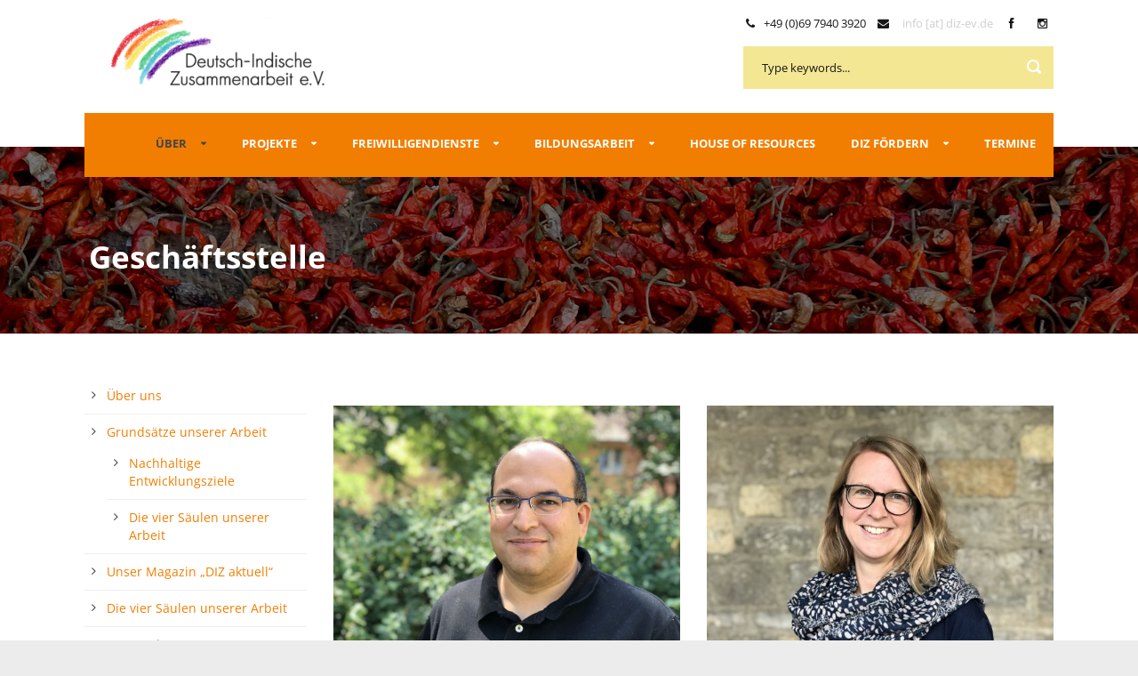

--- FILE ---
content_type: text/html; charset=UTF-8
request_url: https://diz-ev.de/ueber-uns/geschaeftsstelle
body_size: 13464
content:
<!DOCTYPE html>
<!--[if IE 7]><html class="ie ie7 ltie8 ltie9" lang="de"><![endif]-->
<!--[if IE 8]><html class="ie ie8 ltie9" lang="de"><![endif]-->
<!--[if !(IE 7) | !(IE 8)  ]><!-->
<html lang="de">
<!--<![endif]-->

<head>
	<meta charset="UTF-8" />
	<meta name="viewport" content="width=device-width" />
	<title>Deutsch-Indische Zusammenarbeit e. V. (DIZ)   &raquo; Geschäftsstelle</title>
	<link rel="pingback" href="https://diz-ev.de/xmlrpc.php" />
	
	<link href="//diz-ev.de/wp-content/uploads/omgf/omgf-stylesheet-404/omgf-stylesheet-404.css?ver=1667401948" rel="stylesheet"><meta name='robots' content='max-image-preview:large' />
	<style>img:is([sizes="auto" i], [sizes^="auto," i]) { contain-intrinsic-size: 3000px 1500px }</style>
			<script type="text/javascript">
			console.log = function() {};
			console.log('ok2');
		</script>
	
<link rel="alternate" type="application/rss+xml" title="Deutsch-Indische Zusammenarbeit e. V. (DIZ) &raquo; Feed" href="https://diz-ev.de/feed" />
<link rel="alternate" type="application/rss+xml" title="Deutsch-Indische Zusammenarbeit e. V. (DIZ) &raquo; Kommentar-Feed" href="https://diz-ev.de/comments/feed" />
<link rel="alternate" type="application/rss+xml" title="Deutsch-Indische Zusammenarbeit e. V. (DIZ) &raquo; Geschäftsstelle-Kommentar-Feed" href="https://diz-ev.de/ueber-uns/geschaeftsstelle/feed" />
<script type="text/javascript">
/* <![CDATA[ */
window._wpemojiSettings = {"baseUrl":"https:\/\/s.w.org\/images\/core\/emoji\/16.0.1\/72x72\/","ext":".png","svgUrl":"https:\/\/s.w.org\/images\/core\/emoji\/16.0.1\/svg\/","svgExt":".svg","source":{"concatemoji":"https:\/\/diz-ev.de\/wp-includes\/js\/wp-emoji-release.min.js?ver=6.8.3"}};
/*! This file is auto-generated */
!function(s,n){var o,i,e;function c(e){try{var t={supportTests:e,timestamp:(new Date).valueOf()};sessionStorage.setItem(o,JSON.stringify(t))}catch(e){}}function p(e,t,n){e.clearRect(0,0,e.canvas.width,e.canvas.height),e.fillText(t,0,0);var t=new Uint32Array(e.getImageData(0,0,e.canvas.width,e.canvas.height).data),a=(e.clearRect(0,0,e.canvas.width,e.canvas.height),e.fillText(n,0,0),new Uint32Array(e.getImageData(0,0,e.canvas.width,e.canvas.height).data));return t.every(function(e,t){return e===a[t]})}function u(e,t){e.clearRect(0,0,e.canvas.width,e.canvas.height),e.fillText(t,0,0);for(var n=e.getImageData(16,16,1,1),a=0;a<n.data.length;a++)if(0!==n.data[a])return!1;return!0}function f(e,t,n,a){switch(t){case"flag":return n(e,"\ud83c\udff3\ufe0f\u200d\u26a7\ufe0f","\ud83c\udff3\ufe0f\u200b\u26a7\ufe0f")?!1:!n(e,"\ud83c\udde8\ud83c\uddf6","\ud83c\udde8\u200b\ud83c\uddf6")&&!n(e,"\ud83c\udff4\udb40\udc67\udb40\udc62\udb40\udc65\udb40\udc6e\udb40\udc67\udb40\udc7f","\ud83c\udff4\u200b\udb40\udc67\u200b\udb40\udc62\u200b\udb40\udc65\u200b\udb40\udc6e\u200b\udb40\udc67\u200b\udb40\udc7f");case"emoji":return!a(e,"\ud83e\udedf")}return!1}function g(e,t,n,a){var r="undefined"!=typeof WorkerGlobalScope&&self instanceof WorkerGlobalScope?new OffscreenCanvas(300,150):s.createElement("canvas"),o=r.getContext("2d",{willReadFrequently:!0}),i=(o.textBaseline="top",o.font="600 32px Arial",{});return e.forEach(function(e){i[e]=t(o,e,n,a)}),i}function t(e){var t=s.createElement("script");t.src=e,t.defer=!0,s.head.appendChild(t)}"undefined"!=typeof Promise&&(o="wpEmojiSettingsSupports",i=["flag","emoji"],n.supports={everything:!0,everythingExceptFlag:!0},e=new Promise(function(e){s.addEventListener("DOMContentLoaded",e,{once:!0})}),new Promise(function(t){var n=function(){try{var e=JSON.parse(sessionStorage.getItem(o));if("object"==typeof e&&"number"==typeof e.timestamp&&(new Date).valueOf()<e.timestamp+604800&&"object"==typeof e.supportTests)return e.supportTests}catch(e){}return null}();if(!n){if("undefined"!=typeof Worker&&"undefined"!=typeof OffscreenCanvas&&"undefined"!=typeof URL&&URL.createObjectURL&&"undefined"!=typeof Blob)try{var e="postMessage("+g.toString()+"("+[JSON.stringify(i),f.toString(),p.toString(),u.toString()].join(",")+"));",a=new Blob([e],{type:"text/javascript"}),r=new Worker(URL.createObjectURL(a),{name:"wpTestEmojiSupports"});return void(r.onmessage=function(e){c(n=e.data),r.terminate(),t(n)})}catch(e){}c(n=g(i,f,p,u))}t(n)}).then(function(e){for(var t in e)n.supports[t]=e[t],n.supports.everything=n.supports.everything&&n.supports[t],"flag"!==t&&(n.supports.everythingExceptFlag=n.supports.everythingExceptFlag&&n.supports[t]);n.supports.everythingExceptFlag=n.supports.everythingExceptFlag&&!n.supports.flag,n.DOMReady=!1,n.readyCallback=function(){n.DOMReady=!0}}).then(function(){return e}).then(function(){var e;n.supports.everything||(n.readyCallback(),(e=n.source||{}).concatemoji?t(e.concatemoji):e.wpemoji&&e.twemoji&&(t(e.twemoji),t(e.wpemoji)))}))}((window,document),window._wpemojiSettings);
/* ]]> */
</script>
<link rel='stylesheet' id='ai1ec_style-css' href='//diz-ev.de/wp-content/plugins/all-in-one-event-calendar/cache/7ad56765_ai1ec_parsed_css.css?ver=3.0.0' type='text/css' media='all' />
<link rel='stylesheet' id='validate-engine-css-css' href='https://diz-ev.de/wp-content/plugins/wysija-newsletters/css/validationEngine.jquery.css?ver=2.22' type='text/css' media='all' />
<link rel='stylesheet' id='layerslider-css' href='https://diz-ev.de/wp-content/plugins/layerslider/assets/static/layerslider/css/layerslider.css?ver=7.14.2' type='text/css' media='all' />
<style id='wp-emoji-styles-inline-css' type='text/css'>

	img.wp-smiley, img.emoji {
		display: inline !important;
		border: none !important;
		box-shadow: none !important;
		height: 1em !important;
		width: 1em !important;
		margin: 0 0.07em !important;
		vertical-align: -0.1em !important;
		background: none !important;
		padding: 0 !important;
	}
</style>
<link rel='stylesheet' id='wp-block-library-css' href='https://diz-ev.de/wp-includes/css/dist/block-library/style.min.css?ver=6.8.3' type='text/css' media='all' />
<style id='classic-theme-styles-inline-css' type='text/css'>
/*! This file is auto-generated */
.wp-block-button__link{color:#fff;background-color:#32373c;border-radius:9999px;box-shadow:none;text-decoration:none;padding:calc(.667em + 2px) calc(1.333em + 2px);font-size:1.125em}.wp-block-file__button{background:#32373c;color:#fff;text-decoration:none}
</style>
<style id='global-styles-inline-css' type='text/css'>
:root{--wp--preset--aspect-ratio--square: 1;--wp--preset--aspect-ratio--4-3: 4/3;--wp--preset--aspect-ratio--3-4: 3/4;--wp--preset--aspect-ratio--3-2: 3/2;--wp--preset--aspect-ratio--2-3: 2/3;--wp--preset--aspect-ratio--16-9: 16/9;--wp--preset--aspect-ratio--9-16: 9/16;--wp--preset--color--black: #000000;--wp--preset--color--cyan-bluish-gray: #abb8c3;--wp--preset--color--white: #ffffff;--wp--preset--color--pale-pink: #f78da7;--wp--preset--color--vivid-red: #cf2e2e;--wp--preset--color--luminous-vivid-orange: #ff6900;--wp--preset--color--luminous-vivid-amber: #fcb900;--wp--preset--color--light-green-cyan: #7bdcb5;--wp--preset--color--vivid-green-cyan: #00d084;--wp--preset--color--pale-cyan-blue: #8ed1fc;--wp--preset--color--vivid-cyan-blue: #0693e3;--wp--preset--color--vivid-purple: #9b51e0;--wp--preset--gradient--vivid-cyan-blue-to-vivid-purple: linear-gradient(135deg,rgba(6,147,227,1) 0%,rgb(155,81,224) 100%);--wp--preset--gradient--light-green-cyan-to-vivid-green-cyan: linear-gradient(135deg,rgb(122,220,180) 0%,rgb(0,208,130) 100%);--wp--preset--gradient--luminous-vivid-amber-to-luminous-vivid-orange: linear-gradient(135deg,rgba(252,185,0,1) 0%,rgba(255,105,0,1) 100%);--wp--preset--gradient--luminous-vivid-orange-to-vivid-red: linear-gradient(135deg,rgba(255,105,0,1) 0%,rgb(207,46,46) 100%);--wp--preset--gradient--very-light-gray-to-cyan-bluish-gray: linear-gradient(135deg,rgb(238,238,238) 0%,rgb(169,184,195) 100%);--wp--preset--gradient--cool-to-warm-spectrum: linear-gradient(135deg,rgb(74,234,220) 0%,rgb(151,120,209) 20%,rgb(207,42,186) 40%,rgb(238,44,130) 60%,rgb(251,105,98) 80%,rgb(254,248,76) 100%);--wp--preset--gradient--blush-light-purple: linear-gradient(135deg,rgb(255,206,236) 0%,rgb(152,150,240) 100%);--wp--preset--gradient--blush-bordeaux: linear-gradient(135deg,rgb(254,205,165) 0%,rgb(254,45,45) 50%,rgb(107,0,62) 100%);--wp--preset--gradient--luminous-dusk: linear-gradient(135deg,rgb(255,203,112) 0%,rgb(199,81,192) 50%,rgb(65,88,208) 100%);--wp--preset--gradient--pale-ocean: linear-gradient(135deg,rgb(255,245,203) 0%,rgb(182,227,212) 50%,rgb(51,167,181) 100%);--wp--preset--gradient--electric-grass: linear-gradient(135deg,rgb(202,248,128) 0%,rgb(113,206,126) 100%);--wp--preset--gradient--midnight: linear-gradient(135deg,rgb(2,3,129) 0%,rgb(40,116,252) 100%);--wp--preset--font-size--small: 13px;--wp--preset--font-size--medium: 20px;--wp--preset--font-size--large: 36px;--wp--preset--font-size--x-large: 42px;--wp--preset--spacing--20: 0.44rem;--wp--preset--spacing--30: 0.67rem;--wp--preset--spacing--40: 1rem;--wp--preset--spacing--50: 1.5rem;--wp--preset--spacing--60: 2.25rem;--wp--preset--spacing--70: 3.38rem;--wp--preset--spacing--80: 5.06rem;--wp--preset--shadow--natural: 6px 6px 9px rgba(0, 0, 0, 0.2);--wp--preset--shadow--deep: 12px 12px 50px rgba(0, 0, 0, 0.4);--wp--preset--shadow--sharp: 6px 6px 0px rgba(0, 0, 0, 0.2);--wp--preset--shadow--outlined: 6px 6px 0px -3px rgba(255, 255, 255, 1), 6px 6px rgba(0, 0, 0, 1);--wp--preset--shadow--crisp: 6px 6px 0px rgba(0, 0, 0, 1);}:where(.is-layout-flex){gap: 0.5em;}:where(.is-layout-grid){gap: 0.5em;}body .is-layout-flex{display: flex;}.is-layout-flex{flex-wrap: wrap;align-items: center;}.is-layout-flex > :is(*, div){margin: 0;}body .is-layout-grid{display: grid;}.is-layout-grid > :is(*, div){margin: 0;}:where(.wp-block-columns.is-layout-flex){gap: 2em;}:where(.wp-block-columns.is-layout-grid){gap: 2em;}:where(.wp-block-post-template.is-layout-flex){gap: 1.25em;}:where(.wp-block-post-template.is-layout-grid){gap: 1.25em;}.has-black-color{color: var(--wp--preset--color--black) !important;}.has-cyan-bluish-gray-color{color: var(--wp--preset--color--cyan-bluish-gray) !important;}.has-white-color{color: var(--wp--preset--color--white) !important;}.has-pale-pink-color{color: var(--wp--preset--color--pale-pink) !important;}.has-vivid-red-color{color: var(--wp--preset--color--vivid-red) !important;}.has-luminous-vivid-orange-color{color: var(--wp--preset--color--luminous-vivid-orange) !important;}.has-luminous-vivid-amber-color{color: var(--wp--preset--color--luminous-vivid-amber) !important;}.has-light-green-cyan-color{color: var(--wp--preset--color--light-green-cyan) !important;}.has-vivid-green-cyan-color{color: var(--wp--preset--color--vivid-green-cyan) !important;}.has-pale-cyan-blue-color{color: var(--wp--preset--color--pale-cyan-blue) !important;}.has-vivid-cyan-blue-color{color: var(--wp--preset--color--vivid-cyan-blue) !important;}.has-vivid-purple-color{color: var(--wp--preset--color--vivid-purple) !important;}.has-black-background-color{background-color: var(--wp--preset--color--black) !important;}.has-cyan-bluish-gray-background-color{background-color: var(--wp--preset--color--cyan-bluish-gray) !important;}.has-white-background-color{background-color: var(--wp--preset--color--white) !important;}.has-pale-pink-background-color{background-color: var(--wp--preset--color--pale-pink) !important;}.has-vivid-red-background-color{background-color: var(--wp--preset--color--vivid-red) !important;}.has-luminous-vivid-orange-background-color{background-color: var(--wp--preset--color--luminous-vivid-orange) !important;}.has-luminous-vivid-amber-background-color{background-color: var(--wp--preset--color--luminous-vivid-amber) !important;}.has-light-green-cyan-background-color{background-color: var(--wp--preset--color--light-green-cyan) !important;}.has-vivid-green-cyan-background-color{background-color: var(--wp--preset--color--vivid-green-cyan) !important;}.has-pale-cyan-blue-background-color{background-color: var(--wp--preset--color--pale-cyan-blue) !important;}.has-vivid-cyan-blue-background-color{background-color: var(--wp--preset--color--vivid-cyan-blue) !important;}.has-vivid-purple-background-color{background-color: var(--wp--preset--color--vivid-purple) !important;}.has-black-border-color{border-color: var(--wp--preset--color--black) !important;}.has-cyan-bluish-gray-border-color{border-color: var(--wp--preset--color--cyan-bluish-gray) !important;}.has-white-border-color{border-color: var(--wp--preset--color--white) !important;}.has-pale-pink-border-color{border-color: var(--wp--preset--color--pale-pink) !important;}.has-vivid-red-border-color{border-color: var(--wp--preset--color--vivid-red) !important;}.has-luminous-vivid-orange-border-color{border-color: var(--wp--preset--color--luminous-vivid-orange) !important;}.has-luminous-vivid-amber-border-color{border-color: var(--wp--preset--color--luminous-vivid-amber) !important;}.has-light-green-cyan-border-color{border-color: var(--wp--preset--color--light-green-cyan) !important;}.has-vivid-green-cyan-border-color{border-color: var(--wp--preset--color--vivid-green-cyan) !important;}.has-pale-cyan-blue-border-color{border-color: var(--wp--preset--color--pale-cyan-blue) !important;}.has-vivid-cyan-blue-border-color{border-color: var(--wp--preset--color--vivid-cyan-blue) !important;}.has-vivid-purple-border-color{border-color: var(--wp--preset--color--vivid-purple) !important;}.has-vivid-cyan-blue-to-vivid-purple-gradient-background{background: var(--wp--preset--gradient--vivid-cyan-blue-to-vivid-purple) !important;}.has-light-green-cyan-to-vivid-green-cyan-gradient-background{background: var(--wp--preset--gradient--light-green-cyan-to-vivid-green-cyan) !important;}.has-luminous-vivid-amber-to-luminous-vivid-orange-gradient-background{background: var(--wp--preset--gradient--luminous-vivid-amber-to-luminous-vivid-orange) !important;}.has-luminous-vivid-orange-to-vivid-red-gradient-background{background: var(--wp--preset--gradient--luminous-vivid-orange-to-vivid-red) !important;}.has-very-light-gray-to-cyan-bluish-gray-gradient-background{background: var(--wp--preset--gradient--very-light-gray-to-cyan-bluish-gray) !important;}.has-cool-to-warm-spectrum-gradient-background{background: var(--wp--preset--gradient--cool-to-warm-spectrum) !important;}.has-blush-light-purple-gradient-background{background: var(--wp--preset--gradient--blush-light-purple) !important;}.has-blush-bordeaux-gradient-background{background: var(--wp--preset--gradient--blush-bordeaux) !important;}.has-luminous-dusk-gradient-background{background: var(--wp--preset--gradient--luminous-dusk) !important;}.has-pale-ocean-gradient-background{background: var(--wp--preset--gradient--pale-ocean) !important;}.has-electric-grass-gradient-background{background: var(--wp--preset--gradient--electric-grass) !important;}.has-midnight-gradient-background{background: var(--wp--preset--gradient--midnight) !important;}.has-small-font-size{font-size: var(--wp--preset--font-size--small) !important;}.has-medium-font-size{font-size: var(--wp--preset--font-size--medium) !important;}.has-large-font-size{font-size: var(--wp--preset--font-size--large) !important;}.has-x-large-font-size{font-size: var(--wp--preset--font-size--x-large) !important;}
:where(.wp-block-post-template.is-layout-flex){gap: 1.25em;}:where(.wp-block-post-template.is-layout-grid){gap: 1.25em;}
:where(.wp-block-columns.is-layout-flex){gap: 2em;}:where(.wp-block-columns.is-layout-grid){gap: 2em;}
:root :where(.wp-block-pullquote){font-size: 1.5em;line-height: 1.6;}
</style>
<link rel='stylesheet' id='contact-form-7-css' href='https://diz-ev.de/wp-content/plugins/contact-form-7/includes/css/styles.css?ver=6.1.4' type='text/css' media='all' />
<link rel='stylesheet' id='style-css' href='https://diz-ev.de/wp-content/themes/charityhub/style.css?ver=6.8.3' type='text/css' media='all' />
<link rel='stylesheet' id='Open-Sans-google-font-css' href='//diz-ev.de/wp-content/uploads/omgf/open-sans-google-font/open-sans-google-font.css?ver=1667401948' type='text/css' media='all' />
<link rel='stylesheet' id='superfish-css' href='https://diz-ev.de/wp-content/themes/charityhub/plugins/superfish/css/superfish.css?ver=6.8.3' type='text/css' media='all' />
<link rel='stylesheet' id='dlmenu-css' href='https://diz-ev.de/wp-content/themes/charityhub/plugins/dl-menu/component.css?ver=6.8.3' type='text/css' media='all' />
<link rel='stylesheet' id='font-awesome-css' href='https://diz-ev.de/wp-content/themes/charityhub/plugins/font-awesome/css/font-awesome.min.css?ver=6.8.3' type='text/css' media='all' />
<!--[if lt IE 8]>
<link rel='stylesheet' id='font-awesome-ie7-css' href='https://diz-ev.de/wp-content/themes/charityhub/plugins/font-awesome/css/font-awesome-ie7.min.css?ver=6.8.3' type='text/css' media='all' />
<![endif]-->
<link rel='stylesheet' id='jquery-fancybox-css' href='https://diz-ev.de/wp-content/themes/charityhub/plugins/fancybox/jquery.fancybox.css?ver=6.8.3' type='text/css' media='all' />
<link rel='stylesheet' id='chartiyhub-flexslider-css' href='https://diz-ev.de/wp-content/themes/charityhub/plugins/flexslider/flexslider.css?ver=6.8.3' type='text/css' media='all' />
<link rel='stylesheet' id='style-responsive-css' href='https://diz-ev.de/wp-content/themes/charityhub/stylesheet/style-responsive.css?ver=6.8.3' type='text/css' media='all' />
<link rel='stylesheet' id='style-custom-css' href='https://diz-ev.de/wp-content/themes/charityhub/stylesheet/style-custom.css?1756042326&#038;ver=6.8.3' type='text/css' media='all' />
<script type="text/javascript" src="https://diz-ev.de/wp-includes/js/jquery/jquery.min.js?ver=3.7.1" id="jquery-core-js"></script>
<script type="text/javascript" src="https://diz-ev.de/wp-includes/js/jquery/jquery-migrate.min.js?ver=3.4.1" id="jquery-migrate-js"></script>
<script type="text/javascript" id="layerslider-utils-js-extra">
/* <![CDATA[ */
var LS_Meta = {"v":"7.14.2","fixGSAP":"1"};
/* ]]> */
</script>
<script type="text/javascript" src="https://diz-ev.de/wp-content/plugins/layerslider/assets/static/layerslider/js/layerslider.utils.js?ver=7.14.2" id="layerslider-utils-js"></script>
<script type="text/javascript" src="https://diz-ev.de/wp-content/plugins/layerslider/assets/static/layerslider/js/layerslider.kreaturamedia.jquery.js?ver=7.14.2" id="layerslider-js"></script>
<script type="text/javascript" src="https://diz-ev.de/wp-content/plugins/layerslider/assets/static/layerslider/js/layerslider.transitions.js?ver=7.14.2" id="layerslider-transitions-js"></script>
<meta name="generator" content="Powered by LayerSlider 7.14.2 - Build Heros, Sliders, and Popups. Create Animations and Beautiful, Rich Web Content as Easy as Never Before on WordPress." />
<!-- LayerSlider updates and docs at: https://layerslider.com -->
<link rel="https://api.w.org/" href="https://diz-ev.de/wp-json/" /><link rel="alternate" title="JSON" type="application/json" href="https://diz-ev.de/wp-json/wp/v2/pages/456" /><link rel="EditURI" type="application/rsd+xml" title="RSD" href="https://diz-ev.de/xmlrpc.php?rsd" />
<meta name="generator" content="WordPress 6.8.3" />
<link rel="canonical" href="https://diz-ev.de/ueber-uns/geschaeftsstelle" />
<link rel='shortlink' href='https://diz-ev.de/?p=456' />
<link rel="alternate" title="oEmbed (JSON)" type="application/json+oembed" href="https://diz-ev.de/wp-json/oembed/1.0/embed?url=https%3A%2F%2Fdiz-ev.de%2Fueber-uns%2Fgeschaeftsstelle" />
<link rel="alternate" title="oEmbed (XML)" type="text/xml+oembed" href="https://diz-ev.de/wp-json/oembed/1.0/embed?url=https%3A%2F%2Fdiz-ev.de%2Fueber-uns%2Fgeschaeftsstelle&#038;format=xml" />
        <script>
            var errorQueue = [];
            let timeout;

            var errorMessage = '';


            function isBot() {
                const bots = ['crawler', 'spider', 'baidu', 'duckduckgo', 'bot', 'googlebot', 'bingbot', 'facebook', 'slurp', 'twitter', 'yahoo'];
                const userAgent = navigator.userAgent.toLowerCase();
                return bots.some(bot => userAgent.includes(bot));
            }

            /*
            window.onerror = function(msg, url, line) {
            // window.addEventListener('error', function(event) {
                console.error("Linha 600");

                var errorMessage = [
                    'Message: ' + msg,
                    'URL: ' + url,
                    'Line: ' + line
                ].join(' - ');
                */


            // Captura erros síncronos e alguns assíncronos
            window.addEventListener('error', function(event) {
                var msg = event.message;
                if (msg === "Script error.") {
                    console.error("Script error detected - maybe problem cross-origin");
                    return;
                }
                errorMessage = [
                    'Message: ' + msg,
                    'URL: ' + event.filename,
                    'Line: ' + event.lineno
                ].join(' - ');
                if (isBot()) {
                    return;
                }
                errorQueue.push(errorMessage);
                handleErrorQueue();
            });

            // Captura rejeições de promessas
            window.addEventListener('unhandledrejection', function(event) {
                errorMessage = 'Promise Rejection: ' + (event.reason || 'Unknown reason');
                if (isBot()) {
                    return;
                }
                errorQueue.push(errorMessage);
                handleErrorQueue();
            });

            // Função auxiliar para gerenciar a fila de erros
            function handleErrorQueue() {
                if (errorQueue.length >= 5) {
                    sendErrorsToServer();
                } else {
                    clearTimeout(timeout);
                    timeout = setTimeout(sendErrorsToServer, 5000);
                }
            }





            function sendErrorsToServer() {
                if (errorQueue.length > 0) {
                    var message;
                    if (errorQueue.length === 1) {
                        // Se houver apenas um erro, mantenha o formato atual
                        message = errorQueue[0];
                    } else {
                        // Se houver múltiplos erros, use quebras de linha para separá-los
                        message = errorQueue.join('\n\n');
                    }
                    var xhr = new XMLHttpRequest();
                    var nonce = '588535a814';
                    var ajaxurl = 'https://diz-ev.de/wp-admin/admin-ajax.php?action=bill_minozzi_js_error_catched&_wpnonce=588535a814';
                    xhr.open('POST', encodeURI(ajaxurl));
                    xhr.setRequestHeader('Content-Type', 'application/x-www-form-urlencoded');
                    xhr.onload = function() {
                        if (xhr.status === 200) {
                            // console.log('Success:', xhr.responseText);
                        } else {
                            console.log('Error:', xhr.status);
                        }
                    };
                    xhr.onerror = function() {
                        console.error('Request failed');
                    };
                    xhr.send('action=bill_minozzi_js_error_catched&_wpnonce=' + nonce + '&bill_js_error_catched=' + encodeURIComponent(message));
                    errorQueue = []; // Limpa a fila de erros após o envio
                }
            }

            function sendErrorsToServer() {
                if (errorQueue.length > 0) {
                    var message = errorQueue.join(' | ');
                    //console.error(message);
                    var xhr = new XMLHttpRequest();
                    var nonce = '588535a814';
                    var ajaxurl = 'https://diz-ev.de/wp-admin/admin-ajax.php?action=bill_minozzi_js_error_catched&_wpnonce=588535a814'; // No need to esc_js here
                    xhr.open('POST', encodeURI(ajaxurl));
                    xhr.setRequestHeader('Content-Type', 'application/x-www-form-urlencoded');
                    xhr.onload = function() {
                        if (xhr.status === 200) {
                            //console.log('Success:::', xhr.responseText);
                        } else {
                            console.log('Error:', xhr.status);
                        }
                    };
                    xhr.onerror = function() {
                        console.error('Request failed');
                    };
                    xhr.send('action=bill_minozzi_js_error_catched&_wpnonce=' + nonce + '&bill_js_error_catched=' + encodeURIComponent(message));
                    errorQueue = []; // Clear the error queue after sending
                }
            }

            function sendErrorsToServer() {
                if (errorQueue.length > 0) {
                    var message = errorQueue.join('\n\n'); // Usa duas quebras de linha como separador
                    var xhr = new XMLHttpRequest();
                    var nonce = '588535a814';
                    var ajaxurl = 'https://diz-ev.de/wp-admin/admin-ajax.php?action=bill_minozzi_js_error_catched&_wpnonce=588535a814';
                    xhr.open('POST', encodeURI(ajaxurl));
                    xhr.setRequestHeader('Content-Type', 'application/x-www-form-urlencoded');
                    xhr.onload = function() {
                        if (xhr.status === 200) {
                            // console.log('Success:', xhr.responseText);
                        } else {
                            console.log('Error:', xhr.status);
                        }
                    };
                    xhr.onerror = function() {
                        console.error('Request failed');
                    };
                    xhr.send('action=bill_minozzi_js_error_catched&_wpnonce=' + nonce + '&bill_js_error_catched=' + encodeURIComponent(message));
                    errorQueue = []; // Limpa a fila de erros após o envio
                }
            }
            window.addEventListener('beforeunload', sendErrorsToServer);
        </script>
<script type="text/javascript">
	   var ajaxurl = "https://diz-ev.de/wp-admin/admin-ajax.php";
	 </script><!-- load the script for older ie version -->
<!--[if lt IE 9]>
<script src="https://diz-ev.de/wp-content/themes/charityhub/javascript/html5.js" type="text/javascript"></script>
<script src="https://diz-ev.de/wp-content/themes/charityhub/plugins/easy-pie-chart/excanvas.js" type="text/javascript"></script>
<![endif]-->
<link rel="icon" href="https://diz-ev.de/wp-content/uploads/2020/10/cropped-Regenbogen_solo_klein-32x32.png" sizes="32x32" />
<link rel="icon" href="https://diz-ev.de/wp-content/uploads/2020/10/cropped-Regenbogen_solo_klein-192x192.png" sizes="192x192" />
<link rel="apple-touch-icon" href="https://diz-ev.de/wp-content/uploads/2020/10/cropped-Regenbogen_solo_klein-180x180.png" />
<meta name="msapplication-TileImage" content="https://diz-ev.de/wp-content/uploads/2020/10/cropped-Regenbogen_solo_klein-270x270.png" />
</head>

<body class="wp-singular page-template-default page page-id-456 page-child parent-pageid-3300 wp-theme-charityhub">
<div class="body-wrapper  float-menu" data-home="https://diz-ev.de" >
		<header class="gdlr-header-wrapper gdlr-header-style-2 gdlr-centered">

		<!-- top navigation -->
				
		<!-- logo -->
		<div class="gdlr-header-substitute">
			<div class="gdlr-header-container container">
				<div class="gdlr-header-inner">
					<!-- logo -->
					<div class="gdlr-logo gdlr-align-left">
												<a href="https://diz-ev.de" >
							<img src="https://diz-ev.de/wp-content/uploads/2016/06/image001_plain.png" alt="" width="750" height="229" />						
						</a>
												<div class="gdlr-responsive-navigation dl-menuwrapper" id="gdlr-responsive-navigation" ><button class="dl-trigger">Open Menu</button><ul id="menu-main-menu" class="dl-menu gdlr-main-mobile-menu"><li id="menu-item-3302" class="menu-item menu-item-type-post_type menu-item-object-page current-page-ancestor current-menu-ancestor current-menu-parent current-page-parent current_page_parent current_page_ancestor menu-item-has-children menu-item-3302"><a href="https://diz-ev.de/ueber-uns">Über</a>
<ul class="dl-submenu">
	<li id="menu-item-5512" class="menu-item menu-item-type-post_type menu-item-object-page current-page-ancestor current-page-parent menu-item-5512"><a href="https://diz-ev.de/ueber-uns">Über uns</a></li>
	<li id="menu-item-4042" class="menu-item menu-item-type-post_type menu-item-object-page menu-item-has-children menu-item-4042"><a href="https://diz-ev.de/ueber-uns/grundsaetze-unserer-arbeit">Grundsätze unserer Arbeit</a>
	<ul class="dl-submenu">
		<li id="menu-item-5520" class="menu-item menu-item-type-post_type menu-item-object-page menu-item-5520"><a href="https://diz-ev.de/nachhaltige-entwicklungsziele">Nachhaltige Entwicklungsziele</a></li>
		<li id="menu-item-4043" class="menu-item menu-item-type-post_type menu-item-object-page menu-item-4043"><a href="https://diz-ev.de/ueber-uns/saeulen-unserer-arbeit">Die vier Säulen unserer Arbeit</a></li>
	</ul>
</li>
	<li id="menu-item-4524" class="menu-item menu-item-type-post_type menu-item-object-page menu-item-4524"><a href="https://diz-ev.de/ueber-uns/magazin-2-2">Unser Magazin „DIZ aktuell“</a></li>
	<li id="menu-item-4052" class="menu-item menu-item-type-post_type menu-item-object-page menu-item-4052"><a href="https://diz-ev.de/ueber-uns/vorstand">Vorstand</a></li>
	<li id="menu-item-4022" class="menu-item menu-item-type-post_type menu-item-object-page current-menu-item page_item page-item-456 current_page_item menu-item-4022"><a href="https://diz-ev.de/ueber-uns/geschaeftsstelle" aria-current="page">Geschäftsstelle</a></li>
	<li id="menu-item-3151" class="menu-item menu-item-type-post_type menu-item-object-page menu-item-3151"><a href="https://diz-ev.de/ueber-uns/kontakt">So finden Sie uns</a></li>
	<li id="menu-item-4914" class="menu-item menu-item-type-post_type menu-item-object-page menu-item-4914"><a href="https://diz-ev.de/ueber-uns/unsere-partner-in-indien">Unsere Partnerorganisationen</a></li>
	<li id="menu-item-4795" class="menu-item menu-item-type-post_type menu-item-object-page menu-item-4795"><a href="https://diz-ev.de/ueber-uns/zweigvereine-der-diz">Zweigvereine der DIZ</a></li>
	<li id="menu-item-6711" class="menu-item menu-item-type-post_type menu-item-object-page menu-item-6711"><a href="https://diz-ev.de/ueber-uns/transparenz">Transparenz</a></li>
</ul>
</li>
<li id="menu-item-3190" class="menu-item menu-item-type-post_type menu-item-object-page menu-item-has-children menu-item-3190"><a href="https://diz-ev.de/entwicklungspolitische-projekte">Projekte</a>
<ul class="dl-submenu">
	<li id="menu-item-6276" class="menu-item menu-item-type-post_type menu-item-object-page menu-item-6276"><a href="https://diz-ev.de/aktuelle-projekte">Aktuelle Projekte</a></li>
	<li id="menu-item-6284" class="menu-item menu-item-type-post_type menu-item-object-page menu-item-6284"><a href="https://diz-ev.de/abgeschlossene-projekte">Abgeschlossene Projekte</a></li>
	<li id="menu-item-6291" class="menu-item menu-item-type-post_type menu-item-object-page menu-item-6291"><a href="https://diz-ev.de/arbeit-unserer-partner-in-der-corona-krise-2">Arbeit unserer Partner in der Corona-Krise</a></li>
</ul>
</li>
<li id="menu-item-5584" class="menu-item menu-item-type-post_type menu-item-object-page menu-item-has-children menu-item-5584"><a href="https://diz-ev.de/freiwilligendienste">Freiwilligendienste</a>
<ul class="dl-submenu">
	<li id="menu-item-3770" class="menu-item menu-item-type-post_type menu-item-object-page menu-item-3770"><a href="https://diz-ev.de/weltwaerts-freiwilligendienst-2">weltwärts Nord-Süd</a></li>
	<li id="menu-item-5606" class="menu-item menu-item-type-post_type menu-item-object-page menu-item-5606"><a href="https://diz-ev.de/weltwaerts-freiwilligendienst-2/einsatzbereiche-fuer-freiwillige">Einsatzbereiche für weltwärts Nord-Süd-Freiwillige</a></li>
	<li id="menu-item-4122" class="menu-item menu-item-type-post_type menu-item-object-page menu-item-4122"><a href="https://diz-ev.de/weltwaerts-south-north-volunteering-germany">weltwärts South-North</a></li>
	<li id="menu-item-4584" class="menu-item menu-item-type-post_type menu-item-object-page menu-item-4584"><a href="https://diz-ev.de/eigeninitiierter-freiwilligendienst">Eigeninitiierter Freiwilligendienst / Famulatur</a></li>
	<li id="menu-item-7641" class="menu-item menu-item-type-post_type menu-item-object-page menu-item-7641"><a href="https://diz-ev.de/statements">Statements</a></li>
	<li id="menu-item-5605" class="menu-item menu-item-type-post_type menu-item-object-page menu-item-5605"><a href="https://diz-ev.de/weltwaerts-freiwilligendienst-2/kinderschutz">Kindesschutz bei der DIZ und der DIZ BaWü / Child Protection of DIZ and DIZ South</a></li>
	<li id="menu-item-5607" class="menu-item menu-item-type-post_type menu-item-object-page menu-item-5607"><a href="https://diz-ev.de/rueckkehrenden-engagement">Rückkehrenden-Engagement</a></li>
</ul>
</li>
<li id="menu-item-5567" class="menu-item menu-item-type-post_type menu-item-object-page menu-item-has-children menu-item-5567"><a href="https://diz-ev.de/entwicklungspolitische-bildungsarbeit-2">Bildungsarbeit</a>
<ul class="dl-submenu">
	<li id="menu-item-5568" class="menu-item menu-item-type-post_type menu-item-object-page menu-item-5568"><a href="https://diz-ev.de/entwicklungspolitische-bildungsarbeit-2">Entwicklungspolitische Bildungsarbeit</a></li>
	<li id="menu-item-3646" class="menu-item menu-item-type-post_type menu-item-object-page menu-item-3646"><a href="https://diz-ev.de/entwicklungspolitische-bildungsarbeit">Aktuelle Themenschwerpunkte</a></li>
	<li id="menu-item-3645" class="menu-item menu-item-type-post_type menu-item-object-page menu-item-3645"><a href="https://diz-ev.de/entwicklungspolitische-bildungsarbeit/veranstaltungen">Veranstaltungen</a></li>
	<li id="menu-item-3644" class="menu-item menu-item-type-post_type menu-item-object-page menu-item-3644"><a href="https://diz-ev.de/entwicklungspolitische-bildungsarbeit/studienreisen">Entwicklungszusammenarbeit erleben – Studienreisen</a></li>
	<li id="menu-item-3642" class="menu-item menu-item-type-post_type menu-item-object-page menu-item-3642"><a href="https://diz-ev.de/entwicklungspolitische-bildungsarbeit/angebote-fuer-schulen">Angebote für Schulen</a></li>
	<li id="menu-item-3641" class="menu-item menu-item-type-post_type menu-item-object-page menu-item-3641"><a href="https://diz-ev.de/entwicklungspolitische-bildungsarbeit/fortbildungen-fuer-weltwaerts-partner">Fortbildungen für weltwärts-Partner</a></li>
</ul>
</li>
<li id="menu-item-8553" class="menu-item menu-item-type-custom menu-item-object-custom menu-item-8553"><a href="https://hor.diz-ev.de">House of Resources</a></li>
<li id="menu-item-4090" class="menu-item menu-item-type-post_type menu-item-object-page menu-item-has-children menu-item-4090"><a href="https://diz-ev.de/diz-unterstuetzen">DIZ fördern</a>
<ul class="dl-submenu">
	<li id="menu-item-4130" class="menu-item menu-item-type-post_type menu-item-object-page menu-item-4130"><a href="https://diz-ev.de/diz-unterstuetzen/spenden">Spenden</a></li>
	<li id="menu-item-4142" class="menu-item menu-item-type-post_type menu-item-object-page menu-item-4142"><a href="https://diz-ev.de/diz-unterstuetzen/spenden-durch-online-einkaeufe">Spenden durch Online-Einkäufe</a></li>
	<li id="menu-item-4148" class="menu-item menu-item-type-post_type menu-item-object-page menu-item-4148"><a href="https://diz-ev.de/diz-unterstuetzen/mitglied-werden">Mitglied werden</a></li>
</ul>
</li>
<li id="menu-item-4274" class="menu-item menu-item-type-post_type menu-item-object-page menu-item-4274"><a href="https://diz-ev.de/termine">Termine</a></li>
</ul></div>					</div>
					
					<div class="gdlr-logo-right-text gdlr-align-left">
							<span style="margin-right: 10px;"><i class="gdlr-icon icon-phone" style="color: #161616; font-size: 13px; " ></i> +49 (0)69 7940 3920 </span><span style="margin-right: 10px;"><i class="gdlr-icon icon-envelope" style="color: #161616; font-size: 13px; " ></i><a href="mailto:info@diz-ev.de">info [at] diz-ev.de</a></span><a href="http://facebook.com/deutschindischezusammenarbeitev"  target="_blank"><i class="gdlr-icon icon-facebook" style="color: #161616; font-size: 13px; " ></i></a>
<a href="https://www.instagram.com/diz.ev/?hl=de" target="_blank"><i class="gdlr-icon icon-instagram" style="color: #161616; font-size: 13px; " ></i></a> 					</div>
					<div class="gdlr-header-search"><div class="gdl-search-form">
	<form method="get" id="searchform" action="https://diz-ev.de/">
				<div class="search-text" id="search-text">
			<input type="text" name="s" id="s" autocomplete="off" data-default="Type keywords..." value="Type keywords..." />
		</div>
		<input type="submit" id="searchsubmit" value="" />
		<div class="clear"></div>
	</form>
</div></div>					<div class="clear"></div>
				</div>
			</div>
		</div>
		
		<!-- navigation -->
		<div class="gdlr-navigation-substitute"><div class="gdlr-navigation-wrapper gdlr-align-right"><div class="gdlr-navigation-container container"><nav class="gdlr-navigation" id="gdlr-main-navigation" role="navigation"><ul id="menu-main-menu-1" class="sf-menu gdlr-main-menu"><li  class="menu-item menu-item-type-post_type menu-item-object-page current-page-ancestor current-menu-ancestor current-menu-parent current-page-parent current_page_parent current_page_ancestor menu-item-has-children menu-item-3302menu-item menu-item-type-post_type menu-item-object-page current-page-ancestor current-menu-ancestor current-menu-parent current-page-parent current_page_parent current_page_ancestor menu-item-has-children menu-item-3302 gdlr-normal-menu"><a href="https://diz-ev.de/ueber-uns">Über</a>
<ul class="sub-menu">
	<li  class="menu-item menu-item-type-post_type menu-item-object-page current-page-ancestor current-page-parent menu-item-5512"><a href="https://diz-ev.de/ueber-uns">Über uns</a></li>
	<li  class="menu-item menu-item-type-post_type menu-item-object-page menu-item-has-children menu-item-4042"><a href="https://diz-ev.de/ueber-uns/grundsaetze-unserer-arbeit">Grundsätze unserer Arbeit</a>
	<ul class="sub-menu">
		<li  class="menu-item menu-item-type-post_type menu-item-object-page menu-item-5520"><a href="https://diz-ev.de/nachhaltige-entwicklungsziele">Nachhaltige Entwicklungsziele</a></li>
		<li  class="menu-item menu-item-type-post_type menu-item-object-page menu-item-4043"><a href="https://diz-ev.de/ueber-uns/saeulen-unserer-arbeit">Die vier Säulen unserer Arbeit</a></li>
	</ul>
</li>
	<li  class="menu-item menu-item-type-post_type menu-item-object-page menu-item-4524"><a href="https://diz-ev.de/ueber-uns/magazin-2-2">Unser Magazin „DIZ aktuell“</a></li>
	<li  class="menu-item menu-item-type-post_type menu-item-object-page menu-item-4052"><a href="https://diz-ev.de/ueber-uns/vorstand">Vorstand</a></li>
	<li  class="menu-item menu-item-type-post_type menu-item-object-page current-menu-item page_item page-item-456 current_page_item menu-item-4022"><a href="https://diz-ev.de/ueber-uns/geschaeftsstelle">Geschäftsstelle</a></li>
	<li  class="menu-item menu-item-type-post_type menu-item-object-page menu-item-3151"><a href="https://diz-ev.de/ueber-uns/kontakt">So finden Sie uns</a></li>
	<li  class="menu-item menu-item-type-post_type menu-item-object-page menu-item-4914"><a href="https://diz-ev.de/ueber-uns/unsere-partner-in-indien">Unsere Partnerorganisationen</a></li>
	<li  class="menu-item menu-item-type-post_type menu-item-object-page menu-item-4795"><a href="https://diz-ev.de/ueber-uns/zweigvereine-der-diz">Zweigvereine der DIZ</a></li>
	<li  class="menu-item menu-item-type-post_type menu-item-object-page menu-item-6711"><a href="https://diz-ev.de/ueber-uns/transparenz">Transparenz</a></li>
</ul>
</li>
<li  class="menu-item menu-item-type-post_type menu-item-object-page menu-item-has-children menu-item-3190menu-item menu-item-type-post_type menu-item-object-page menu-item-has-children menu-item-3190 gdlr-normal-menu"><a href="https://diz-ev.de/entwicklungspolitische-projekte">Projekte</a>
<ul class="sub-menu">
	<li  class="menu-item menu-item-type-post_type menu-item-object-page menu-item-6276"><a href="https://diz-ev.de/aktuelle-projekte">Aktuelle Projekte</a></li>
	<li  class="menu-item menu-item-type-post_type menu-item-object-page menu-item-6284"><a href="https://diz-ev.de/abgeschlossene-projekte">Abgeschlossene Projekte</a></li>
	<li  class="menu-item menu-item-type-post_type menu-item-object-page menu-item-6291"><a href="https://diz-ev.de/arbeit-unserer-partner-in-der-corona-krise-2">Arbeit unserer Partner in der Corona-Krise</a></li>
</ul>
</li>
<li  class="menu-item menu-item-type-post_type menu-item-object-page menu-item-has-children menu-item-5584menu-item menu-item-type-post_type menu-item-object-page menu-item-has-children menu-item-5584 gdlr-normal-menu"><a href="https://diz-ev.de/freiwilligendienste">Freiwilligendienste</a>
<ul class="sub-menu">
	<li  class="menu-item menu-item-type-post_type menu-item-object-page menu-item-3770"><a href="https://diz-ev.de/weltwaerts-freiwilligendienst-2">weltwärts Nord-Süd</a></li>
	<li  class="menu-item menu-item-type-post_type menu-item-object-page menu-item-5606"><a href="https://diz-ev.de/weltwaerts-freiwilligendienst-2/einsatzbereiche-fuer-freiwillige">Einsatzbereiche für weltwärts Nord-Süd-Freiwillige</a></li>
	<li  class="menu-item menu-item-type-post_type menu-item-object-page menu-item-4122"><a href="https://diz-ev.de/weltwaerts-south-north-volunteering-germany">weltwärts South-North</a></li>
	<li  class="menu-item menu-item-type-post_type menu-item-object-page menu-item-4584"><a href="https://diz-ev.de/eigeninitiierter-freiwilligendienst">Eigeninitiierter Freiwilligendienst / Famulatur</a></li>
	<li  class="menu-item menu-item-type-post_type menu-item-object-page menu-item-7641"><a href="https://diz-ev.de/statements">Statements</a></li>
	<li  class="menu-item menu-item-type-post_type menu-item-object-page menu-item-5605"><a href="https://diz-ev.de/weltwaerts-freiwilligendienst-2/kinderschutz">Kindesschutz bei der DIZ und der DIZ BaWü / Child Protection of DIZ and DIZ South</a></li>
	<li  class="menu-item menu-item-type-post_type menu-item-object-page menu-item-5607"><a href="https://diz-ev.de/rueckkehrenden-engagement">Rückkehrenden-Engagement</a></li>
</ul>
</li>
<li  class="menu-item menu-item-type-post_type menu-item-object-page menu-item-has-children menu-item-5567menu-item menu-item-type-post_type menu-item-object-page menu-item-has-children menu-item-5567 gdlr-normal-menu"><a href="https://diz-ev.de/entwicklungspolitische-bildungsarbeit-2">Bildungsarbeit</a>
<ul class="sub-menu">
	<li  class="menu-item menu-item-type-post_type menu-item-object-page menu-item-5568"><a href="https://diz-ev.de/entwicklungspolitische-bildungsarbeit-2">Entwicklungspolitische Bildungsarbeit</a></li>
	<li  class="menu-item menu-item-type-post_type menu-item-object-page menu-item-3646"><a href="https://diz-ev.de/entwicklungspolitische-bildungsarbeit">Aktuelle Themenschwerpunkte</a></li>
	<li  class="menu-item menu-item-type-post_type menu-item-object-page menu-item-3645"><a href="https://diz-ev.de/entwicklungspolitische-bildungsarbeit/veranstaltungen">Veranstaltungen</a></li>
	<li  class="menu-item menu-item-type-post_type menu-item-object-page menu-item-3644"><a href="https://diz-ev.de/entwicklungspolitische-bildungsarbeit/studienreisen">Entwicklungszusammenarbeit erleben – Studienreisen</a></li>
	<li  class="menu-item menu-item-type-post_type menu-item-object-page menu-item-3642"><a href="https://diz-ev.de/entwicklungspolitische-bildungsarbeit/angebote-fuer-schulen">Angebote für Schulen</a></li>
	<li  class="menu-item menu-item-type-post_type menu-item-object-page menu-item-3641"><a href="https://diz-ev.de/entwicklungspolitische-bildungsarbeit/fortbildungen-fuer-weltwaerts-partner">Fortbildungen für weltwärts-Partner</a></li>
</ul>
</li>
<li  class="menu-item menu-item-type-custom menu-item-object-custom menu-item-8553menu-item menu-item-type-custom menu-item-object-custom menu-item-8553 gdlr-normal-menu"><a href="https://hor.diz-ev.de">House of Resources</a></li>
<li  class="menu-item menu-item-type-post_type menu-item-object-page menu-item-has-children menu-item-4090menu-item menu-item-type-post_type menu-item-object-page menu-item-has-children menu-item-4090 gdlr-normal-menu"><a href="https://diz-ev.de/diz-unterstuetzen">DIZ fördern</a>
<ul class="sub-menu">
	<li  class="menu-item menu-item-type-post_type menu-item-object-page menu-item-4130"><a href="https://diz-ev.de/diz-unterstuetzen/spenden">Spenden</a></li>
	<li  class="menu-item menu-item-type-post_type menu-item-object-page menu-item-4142"><a href="https://diz-ev.de/diz-unterstuetzen/spenden-durch-online-einkaeufe">Spenden durch Online-Einkäufe</a></li>
	<li  class="menu-item menu-item-type-post_type menu-item-object-page menu-item-4148"><a href="https://diz-ev.de/diz-unterstuetzen/mitglied-werden">Mitglied werden</a></li>
</ul>
</li>
<li  class="menu-item menu-item-type-post_type menu-item-object-page menu-item-4274menu-item menu-item-type-post_type menu-item-object-page menu-item-4274 gdlr-normal-menu"><a href="https://diz-ev.de/termine">Termine</a></li>
</ul><div class="top-social-wrapper"><div class="clear"></div></div><div class="clear"></div></nav></div></div></div>
				<div class="gdlr-page-title-wrapper"  style="background-image: url('https://diz-ev.de/wp-content/uploads/2020/01/Chilitrocknung_JohanneHobel2.jpg');"  >
			<div class="gdlr-page-title-container container" >
				<div class="gdlr-page-title-inner" >
					<h1 class="gdlr-page-title">Geschäftsstelle</h1>
									</div>	
			</div>	
		</div>	
		<!-- is search -->	</header>
		<div class="content-wrapper">
	<div class="gdlr-content">

		<!-- Above Sidebar Section-->
						
		<!-- Sidebar With Content Section-->
					<div class="with-sidebar-wrapper">
				<div class="with-sidebar-container container">
					<div class="with-sidebar-left twelve columns">
						<div class="with-sidebar-content nine columns">
							<section id="content-section-1" ><div class="section-container container"><div class="gdlr-item gdlr-content-item" ></div><div class="clear"></div><div class="gdlr-personnel-item-wrapper" ><div class="clear"></div><div class="six columns"><div class="gdlr-item gdlr-personnel-item plain-style"><div class="gdlr-ux gdlr-personnel-ux"><div class="personnel-item"><div class="personnel-author-image gdlr-skin-border" ><img src="https://diz-ev.de/wp-content/uploads/2019/07/2010.07.19_JonaDohrmann_cl-650x530.jpg" alt="" width="650" height="530" /></div><div class="personnel-info"><div class="personnel-author gdlr-skin-title">Dr. Jona Aravind Dohrmann</div><div class="personnel-position gdlr-skin-info">Vorsitzender, Geschäftsführer</div></div><div class="personnel-content gdlr-skin-content"><i class="gdlr-icon icon-envelope" style="color: #424242; font-size: 22px; " ></i>
<p><a href="mailto:dohrmann@diz-ev.de">dohrmann [at] diz-ev.de</a></p>
</div></div></div></div></div><div class="six columns"><div class="gdlr-item gdlr-personnel-item plain-style"><div class="gdlr-ux gdlr-personnel-ux"><div class="personnel-item"><div class="personnel-author-image gdlr-skin-border" ><img src="https://diz-ev.de/wp-content/uploads/2019/10/SybilleFranck_cl-650x530.jpg" alt="" width="650" height="530" /></div><div class="personnel-info"><div class="personnel-author gdlr-skin-title">Sybille Franck</div><div class="personnel-position gdlr-skin-info">Geschäftsführung</div></div><div class="personnel-content gdlr-skin-content"><i class="gdlr-icon icon-envelope" style="color: #424242; font-size: 22px; " ></i>
<p><a href="mailto:franck@diz-ev.de">franck [at] diz-ev.de</a></p>
</div></div></div></div></div><div class="clear"></div><div class="six columns"><div class="gdlr-item gdlr-personnel-item plain-style"><div class="gdlr-ux gdlr-personnel-ux"><div class="personnel-item"><div class="personnel-author-image gdlr-skin-border" ><img src="https://diz-ev.de/wp-content/uploads/2024/09/2024.09.17-MartinGloeckle_FotoYV-1-650x530.jpeg" alt="" width="650" height="530" /></div><div class="personnel-info"><div class="personnel-author gdlr-skin-title">Martin Glöckle</div><div class="personnel-position gdlr-skin-info">Freiwilligendienste</div></div><div class="personnel-content gdlr-skin-content"><i class="gdlr-icon icon-envelope" style="color: #424242; font-size: 22px; " ></i>
<p><a href="mailto:gloeckle@diz-ev.de">gloeckle [at] diz-ev.de</a></p>
</div></div></div></div></div><div class="six columns"><div class="gdlr-item gdlr-personnel-item plain-style"><div class="gdlr-ux gdlr-personnel-ux"><div class="personnel-item"><div class="personnel-author-image gdlr-skin-border" ><img src="https://diz-ev.de/wp-content/uploads/2025/03/2025.03.13-Daizy-Shekhawat-foto-650x530.jpg" alt="" width="650" height="530" /></div><div class="personnel-info"><div class="personnel-author gdlr-skin-title">Daizy Shekhawat</div><div class="personnel-position gdlr-skin-info">Freiwllligendienste</div></div><div class="personnel-content gdlr-skin-content"><i class="gdlr-icon icon-envelope" style="color: #424242; font-size: 22px; " ></i>
<p><a href="mailto:shekhawat@diz-ev.de">shekhawat [at] diz-ev.de</a></p>
</div></div></div></div></div><div class="clear"></div><div class="six columns"><div class="gdlr-item gdlr-personnel-item plain-style"><div class="gdlr-ux gdlr-personnel-ux"><div class="personnel-item"><div class="personnel-author-image gdlr-skin-border" ><img src="https://diz-ev.de/wp-content/uploads/2024/09/2024.09.17-AmandeepKaur_FotoYV-5-650x530.jpeg" alt="" width="650" height="530" /></div><div class="personnel-info"><div class="personnel-author gdlr-skin-title">Amandeep Kaur</div><div class="personnel-position gdlr-skin-info">Verwaltung</div></div><div class="personnel-content gdlr-skin-content"><i class="gdlr-icon icon-envelope" style="color: #424242; font-size: 22px; " ></i>
<p><a href="mailto: kaur@diz-ev.de">kaur [at] diz-ev.de</a></p>
</div></div></div></div></div><div class="six columns"><div class="gdlr-item gdlr-personnel-item plain-style"><div class="gdlr-ux gdlr-personnel-ux"><div class="personnel-item"><div class="personnel-author-image gdlr-skin-border" ><img src="https://diz-ev.de/wp-content/uploads/2025/08/2025.08.20-Alicia-Portrait_Foto-Thuy-1-650x530.jpg" alt="" width="650" height="530" /></div><div class="personnel-info"><div class="personnel-author gdlr-skin-title">Alicia Pommer</div><div class="personnel-position gdlr-skin-info">Projektarbeit</div></div><div class="personnel-content gdlr-skin-content"><i class="gdlr-icon icon-envelope" style="color: #424242; font-size: 22px; " ></i>
<p><a href="mailto: pommer@diz-ev.de">pommer[at] diz-ev.de</a></p>
</div></div></div></div></div><div class="clear"></div><div class="six columns"><div class="gdlr-item gdlr-personnel-item plain-style"><div class="gdlr-ux gdlr-personnel-ux"><div class="personnel-item"><div class="personnel-author-image gdlr-skin-border" ><img src="https://diz-ev.de/wp-content/uploads/2024/09/DSC1204-2-1-650x530.jpg" alt="" width="650" height="530" /></div><div class="personnel-info"><div class="personnel-author gdlr-skin-title">Yolima Vargas</div><div class="personnel-position gdlr-skin-info">House of Resources</div></div><div class="personnel-content gdlr-skin-content"><i class="gdlr-icon icon-envelope" style="color: #424242; font-size: 22px; " ></i>
<p><a href="mailto:vargas@diz-ev.de">vargas [at] diz-ev.de</a></p>
</div></div></div></div></div><div class="six columns"><div class="gdlr-item gdlr-personnel-item plain-style"><div class="gdlr-ux gdlr-personnel-ux"><div class="personnel-item"><div class="personnel-author-image gdlr-skin-border" ><img src="https://diz-ev.de/wp-content/uploads/2024/12/2024.11.18-Prajwal-Dornahalli-Martin_Foto-SZ-650x530.jpg" alt="" width="650" height="530" /></div><div class="personnel-info"><div class="personnel-author gdlr-skin-title">Prajwal Dornahalli Martin</div><div class="personnel-position gdlr-skin-info">weltwärts-Freiwilliger</div></div><div class="personnel-content gdlr-skin-content"><i class="gdlr-icon icon-envelope" style="color: #424242; font-size: 22px; " ></i>
<p><a href="mailto:martin@diz-ev.de">martin [at] diz-ev.de</a></p>
</div></div></div></div></div><div class="clear"></div><div class="six columns"><div class="gdlr-item gdlr-personnel-item plain-style"><div class="gdlr-ux gdlr-personnel-ux"><div class="personnel-item"><div class="personnel-author-image gdlr-skin-border" ><img src="https://diz-ev.de/wp-content/uploads/2025/03/2025.03.25-Thuy_Foto-Prajwal-Dornahalli-1-650x530.jpg" alt="" width="650" height="530" /></div><div class="personnel-info"><div class="personnel-author gdlr-skin-title">Van Thi Nhu Thuy</div><div class="personnel-position gdlr-skin-info">weltwärts-Freiwillige</div></div><div class="personnel-content gdlr-skin-content"><i class="gdlr-icon icon-envelope" style="color: #424242; font-size: 22px; " ></i>
<p><a href="mailto:thuy@diz-ev.de">thuy [at] diz-ev.de</a></p>
</div></div></div></div></div><div class="six columns"><div class="gdlr-item gdlr-personnel-item plain-style"><div class="gdlr-ux gdlr-personnel-ux"><div class="personnel-item"><div class="personnel-author-image gdlr-skin-border" ><img src="https://diz-ev.de/wp-content/uploads/2013/11/Juergen_Sammet_Foto_CLink-650x530.jpg" alt="" width="650" height="530" /></div><div class="personnel-info"><div class="personnel-author gdlr-skin-title">Jürgen Sammet</div><div class="personnel-position gdlr-skin-info">Buchhaltung</div></div><div class="personnel-content gdlr-skin-content"><i class="gdlr-icon icon-envelope" style="color: #424242; font-size: 22px; " ></i>
<p><a href="mailto:sammet@diz-ev.de">sammet [at] diz-ev.de</a></p>
</div></div></div></div></div><div class="clear"></div><div class="six columns"><div class="gdlr-item gdlr-personnel-item plain-style"><div class="gdlr-ux gdlr-personnel-ux"><div class="personnel-item"><div class="personnel-author-image gdlr-skin-border" ><img src="https://diz-ev.de/wp-content/uploads/2024/09/2024.09.11-Peter_3-650x530.jpg" alt="" width="650" height="530" /></div><div class="personnel-info"><div class="personnel-author gdlr-skin-title">Peter Faber</div><div class="personnel-position gdlr-skin-info">Buchhaltung</div></div><div class="personnel-content gdlr-skin-content"><i class="gdlr-icon icon-envelope" style="color: #424242; font-size: 22px; " ></i>
<p><a href="mailto:buchhaltung@diz-ev.de">buchhaltung [at] diz-ev.de</a></p>
</div></div></div></div></div><div class="six columns"><div class="gdlr-item gdlr-personnel-item plain-style"><div class="gdlr-ux gdlr-personnel-ux"><div class="personnel-item"><div class="personnel-author-image gdlr-skin-border" ><img src="https://diz-ev.de/wp-content/uploads/2025/03/2025.03.17-Martina-Movia_Foto-SF-2-650x530.jpg" alt="" width="650" height="530" /></div><div class="personnel-info"><div class="personnel-author gdlr-skin-title">Martina Movia</div><div class="personnel-position gdlr-skin-info">Spenderbetreuung</div></div><div class="personnel-content gdlr-skin-content"></div></div></div></div></div><div class="clear"></div></div><div class="clear"></div></div></section>							
						</div>
						
<div class="gdlr-sidebar gdlr-left-sidebar three columns">
	<div class="gdlr-item-start-content sidebar-left-item" >
	<div id="nav_menu-6" class="widget widget_nav_menu gdlr-item gdlr-widget"><div class="menu-menue-ueber-uns-container"><ul id="menu-menue-ueber-uns" class="menu"><li id="menu-item-5523" class="menu-item menu-item-type-post_type menu-item-object-page current-page-ancestor current-page-parent menu-item-5523"><a href="https://diz-ev.de/ueber-uns">Über uns</a></li>
<li id="menu-item-3748" class="menu-item menu-item-type-post_type menu-item-object-page menu-item-has-children menu-item-3748"><a href="https://diz-ev.de/ueber-uns/grundsaetze-unserer-arbeit">Grundsätze unserer Arbeit</a>
<ul class="sub-menu">
	<li id="menu-item-5522" class="menu-item menu-item-type-post_type menu-item-object-page menu-item-5522"><a href="https://diz-ev.de/nachhaltige-entwicklungsziele">Nachhaltige Entwicklungsziele</a></li>
	<li id="menu-item-6137" class="menu-item menu-item-type-post_type menu-item-object-page menu-item-6137"><a href="https://diz-ev.de/ueber-uns/saeulen-unserer-arbeit">Die vier Säulen unserer Arbeit</a></li>
</ul>
</li>
<li id="menu-item-4527" class="menu-item menu-item-type-post_type menu-item-object-page menu-item-4527"><a href="https://diz-ev.de/ueber-uns/magazin-2-2">Unser Magazin „DIZ aktuell“</a></li>
<li id="menu-item-3745" class="menu-item menu-item-type-post_type menu-item-object-page menu-item-3745"><a href="https://diz-ev.de/ueber-uns/saeulen-unserer-arbeit">Die vier Säulen unserer Arbeit</a></li>
<li id="menu-item-4054" class="menu-item menu-item-type-post_type menu-item-object-page menu-item-4054"><a href="https://diz-ev.de/ueber-uns/vorstand">Vorstand</a></li>
<li id="menu-item-4029" class="menu-item menu-item-type-post_type menu-item-object-page current-menu-item page_item page-item-456 current_page_item menu-item-4029"><a href="https://diz-ev.de/ueber-uns/geschaeftsstelle" aria-current="page">Geschäftsstelle</a></li>
<li id="menu-item-4030" class="menu-item menu-item-type-post_type menu-item-object-page menu-item-4030"><a href="https://diz-ev.de/ueber-uns/kontakt">So finden Sie uns</a></li>
<li id="menu-item-4915" class="menu-item menu-item-type-post_type menu-item-object-page menu-item-4915"><a href="https://diz-ev.de/ueber-uns/unsere-partner-in-indien">Unsere Partnerorganisationen</a></li>
<li id="menu-item-4901" class="menu-item menu-item-type-post_type menu-item-object-page menu-item-4901"><a href="https://diz-ev.de/ueber-uns/zweigvereine-der-diz">Zweigvereine der DIZ</a></li>
<li id="menu-item-6712" class="menu-item menu-item-type-post_type menu-item-object-page menu-item-6712"><a href="https://diz-ev.de/ueber-uns/transparenz">Transparenz</a></li>
</ul></div></div>	</div>
</div>
						<div class="clear"></div>
					</div>
					
					<div class="clear"></div>
				</div>				
			</div>				
		
		
		<!-- Below Sidebar Section-->
		
		
	</div><!-- gdlr-content -->
		<div class="clear" ></div>
	</div><!-- content wrapper -->

		
	<footer class="footer-wrapper" >
				<div class="footer-container container">
										<div class="footer-column three columns" id="footer-widget-1" >
					<div id="text-3" class="widget widget_text gdlr-item gdlr-widget"><h3 class="gdlr-widget-title">Kontakt</h3><div class="clear"></div>			<div class="textwidget"><i class="gdlr-icon icon-phone-sign" style="color: #dadada; font-size: 14px; " ></i>+49 (0)69 7940 3920
<div class="clear"></div><div class="gdlr-space" style="margin-top: 10px;"></div>
<i class="gdlr-icon icon-envelope" style="color: #dadada; font-size: 14px; " ></i><a href="mailto:info@diz-ev.de">info [at] diz-ev.de</a>
<div class="clear"></div><div class="gdlr-space" style="margin-top: 10px;"></div>
<i class="gdlr-icon icon-home" style="color: #dadada; font-size: 14px; " ></i>Deutsch-Indische Zusammenarbeit e. V. <br/>
Odrellstraße 43 <br/>
60486 Frankfurt am Main</div>
		</div>				</div>
										<div class="footer-column three columns" id="footer-widget-2" >
					<div id="text-19" class="widget widget_text gdlr-item gdlr-widget"><h3 class="gdlr-widget-title">Social Media</h3><div class="clear"></div>			<div class="textwidget"><a href="https://www.facebook.com/deutschindischezusammenarbeitev"  target="_blank"><i class="gdlr-icon icon-facebook" style="color: #dadada; font-size: 28px; " ></i></a>
<a href="https://www.instagram.com/diz.ev/?hl=de" target="_blank"><i class="gdlr-icon icon-instagram" style="color: #dadada; font-size: 28px; " ></i></a>
<a href="https://www.linkedin.com/company/deutsch-indische-zusammenarbeit-e.-v./" target="_blank"><i class="gdlr-icon icon-linkedin" style="color: #dadada; font-size: 28px; " ></i></a>
</div>
		</div>				</div>
										<div class="footer-column three columns" id="footer-widget-3" >
					<div id="text-17" class="widget widget_text gdlr-item gdlr-widget"><h3 class="gdlr-widget-title">Impressum</h3><div class="clear"></div>			<div class="textwidget"><p><a href="https://www.diz-ev.de/wp-content/uploads/2021/11/Mitgliedsantrag-DIZ_2019.pdf" target="_blank"><i class="gdlr-icon icon-file" style="color: #dadada; font-size: 14px; " ></i> Mitglied werden</a></p>
<div class="clear"></div>
<div class="gdlr-space" style="margin-top: 10px;"></div>
<p><a href="https://diz-ev.de/wp-content/uploads/2025/01/Satzung-DIZ-i.-d.-F.-vom-10.11.2024.pdf" target="_blank"><i class="gdlr-icon icon-file" style="color: #dadada; font-size: 14px; " ></i> Satzung der Deutsch-Indischen Zusammenarbeit e. V.</a></p>
<div class="clear"></div>
<div class="gdlr-space" style="margin-top: 10px;"></div>
<p><a href="/impressum"><i class="gdlr-icon icon-file-text" style="color: #dadada; font-size: 14px; " ></i>  Impressum</a></p>
<div class="clear"></div>
<div class="gdlr-space" style="margin-top: 10px;"></div>
<p><a href="/datenschutzhinweis"><i class="gdlr-icon icon-file-text" style="color: #dadada; font-size: 14px; " ></i>  Datenschutzhinweis</a></p>
</div>
		</div>				</div>
										<div class="footer-column three columns" id="footer-widget-4" >
					<div id="text-48" class="widget widget_text gdlr-item gdlr-widget"><h3 class="gdlr-widget-title">Transparenz</h3><div class="clear"></div>			<div class="textwidget"><p>Die Deutsch-Indische Zusammenarbeit ist Unterzeichner der Initiative Transparente Zivilgesellschaft:</p>
<p><a href="https://www.diz-ev.de/ueber-uns/transparenz"><img loading="lazy" decoding="async" class="alignnone wp-image-6769 size-medium" src="https://diz-ev.de/wp-content/uploads/2020/10/Transparente_Zivilgesellschaft_wPNG2-300x81.png" alt="" width="300" height="81" srcset="https://diz-ev.de/wp-content/uploads/2020/10/Transparente_Zivilgesellschaft_wPNG2-300x81.png 300w, https://diz-ev.de/wp-content/uploads/2020/10/Transparente_Zivilgesellschaft_wPNG2-600x162.png 600w, https://diz-ev.de/wp-content/uploads/2020/10/Transparente_Zivilgesellschaft_wPNG2.png 739w" sizes="auto, (max-width: 300px) 100vw, 300px" /></a></p>
</div>
		</div>				</div>
									<div class="clear"></div>
		</div>
				
			</footer>
	</div> <!-- body-wrapper -->
<script type="speculationrules">
{"prefetch":[{"source":"document","where":{"and":[{"href_matches":"\/*"},{"not":{"href_matches":["\/wp-*.php","\/wp-admin\/*","\/wp-content\/uploads\/*","\/wp-content\/*","\/wp-content\/plugins\/*","\/wp-content\/themes\/charityhub\/*","\/*\\?(.+)"]}},{"not":{"selector_matches":"a[rel~=\"nofollow\"]"}},{"not":{"selector_matches":".no-prefetch, .no-prefetch a"}}]},"eagerness":"conservative"}]}
</script>
<script type="text/javascript"></script><script type="text/javascript" src="https://diz-ev.de/wp-includes/js/dist/hooks.min.js?ver=4d63a3d491d11ffd8ac6" id="wp-hooks-js"></script>
<script type="text/javascript" src="https://diz-ev.de/wp-includes/js/dist/i18n.min.js?ver=5e580eb46a90c2b997e6" id="wp-i18n-js"></script>
<script type="text/javascript" id="wp-i18n-js-after">
/* <![CDATA[ */
wp.i18n.setLocaleData( { 'text direction\u0004ltr': [ 'ltr' ] } );
/* ]]> */
</script>
<script type="text/javascript" src="https://diz-ev.de/wp-content/plugins/contact-form-7/includes/swv/js/index.js?ver=6.1.4" id="swv-js"></script>
<script type="text/javascript" id="contact-form-7-js-translations">
/* <![CDATA[ */
( function( domain, translations ) {
	var localeData = translations.locale_data[ domain ] || translations.locale_data.messages;
	localeData[""].domain = domain;
	wp.i18n.setLocaleData( localeData, domain );
} )( "contact-form-7", {"translation-revision-date":"2025-10-26 03:28:49+0000","generator":"GlotPress\/4.0.3","domain":"messages","locale_data":{"messages":{"":{"domain":"messages","plural-forms":"nplurals=2; plural=n != 1;","lang":"de"},"This contact form is placed in the wrong place.":["Dieses Kontaktformular wurde an der falschen Stelle platziert."],"Error:":["Fehler:"]}},"comment":{"reference":"includes\/js\/index.js"}} );
/* ]]> */
</script>
<script type="text/javascript" id="contact-form-7-js-before">
/* <![CDATA[ */
var wpcf7 = {
    "api": {
        "root": "https:\/\/diz-ev.de\/wp-json\/",
        "namespace": "contact-form-7\/v1"
    }
};
/* ]]> */
</script>
<script type="text/javascript" src="https://diz-ev.de/wp-content/plugins/contact-form-7/includes/js/index.js?ver=6.1.4" id="contact-form-7-js"></script>
<script type="text/javascript" src="https://diz-ev.de/wp-content/themes/charityhub/plugins/superfish/js/superfish.js?ver=1.0" id="superfish-js"></script>
<script type="text/javascript" src="https://diz-ev.de/wp-includes/js/hoverIntent.min.js?ver=1.10.2" id="hoverIntent-js"></script>
<script type="text/javascript" src="https://diz-ev.de/wp-content/themes/charityhub/plugins/dl-menu/modernizr.custom.js?ver=1.0" id="modernizr-js"></script>
<script type="text/javascript" src="https://diz-ev.de/wp-content/themes/charityhub/plugins/dl-menu/jquery.dlmenu.js?ver=1.0" id="dlmenu-js"></script>
<script type="text/javascript" src="https://diz-ev.de/wp-content/themes/charityhub/plugins/jquery.easing.js?ver=1.0" id="jquery-easing-js"></script>
<script type="text/javascript" src="https://diz-ev.de/wp-content/themes/charityhub/plugins/fancybox/jquery.fancybox.pack.js?ver=1.0" id="jquery-fancybox-js"></script>
<script type="text/javascript" src="https://diz-ev.de/wp-content/themes/charityhub/plugins/fancybox/helpers/jquery.fancybox-media.js?ver=1.0" id="jquery-fancybox-media-js"></script>
<script type="text/javascript" src="https://diz-ev.de/wp-content/themes/charityhub/plugins/fancybox/helpers/jquery.fancybox-thumbs.js?ver=1.0" id="jquery-fancybox-thumbs-js"></script>
<script type="text/javascript" src="https://diz-ev.de/wp-content/themes/charityhub/plugins/flexslider/jquery.flexslider.js?ver=1.0" id="charityhub-flexslider-js"></script>
<script type="text/javascript" src="https://diz-ev.de/wp-content/themes/charityhub/javascript/gdlr-script.js?ver=1.0" id="gdlr-script-js"></script>
<script type="text/javascript" id="wptools-loading-time-js-js-extra">
/* <![CDATA[ */
var wptools_ajax_object = {"ajax_nonce":"5e8eba7293","ajax_url":"https:\/\/diz-ev.de\/wp-admin\/admin-ajax.php"};
/* ]]> */
</script>
<script type="text/javascript" src="https://diz-ev.de/wp-content/plugins/wptools/js/loading-time.js" id="wptools-loading-time-js-js"></script>
</body>
</html>